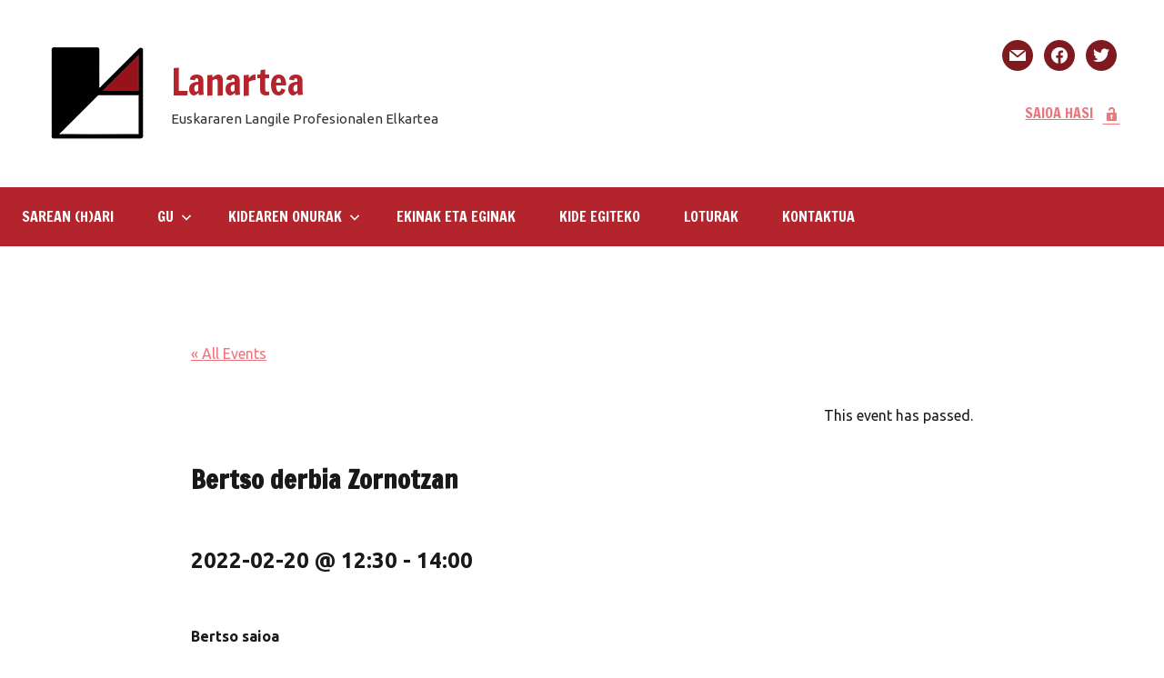

--- FILE ---
content_type: text/html; charset=UTF-8
request_url: https://www.lanartea.eus/agenda/bertso-derbia-zornotzan/
body_size: 16160
content:
<!DOCTYPE html>
<html lang="eu">

<head>
<meta charset="UTF-8">
<meta name="viewport" content="width=device-width, initial-scale=1">
<link rel="profile" href="https://gmpg.org/xfn/11">

<title>Bertso derbia Zornotzan &#8211; Lanartea</title>
<link rel='stylesheet' id='tribe-events-views-v2-bootstrap-datepicker-styles-css' href='https://www.lanartea.eus/wp-content/plugins/the-events-calendar/vendor/bootstrap-datepicker/css/bootstrap-datepicker.standalone.min.css?ver=5.14.0.2' type='text/css' media='all' />
<link rel='stylesheet' id='tec-variables-skeleton-css' href='https://www.lanartea.eus/wp-content/plugins/the-events-calendar/common/src/resources/css/variables-skeleton.min.css?ver=4.14.13' type='text/css' media='all' />
<link rel='stylesheet' id='tribe-common-skeleton-style-css' href='https://www.lanartea.eus/wp-content/plugins/the-events-calendar/common/src/resources/css/common-skeleton.min.css?ver=4.14.13' type='text/css' media='all' />
<link rel='stylesheet' id='tribe-tooltipster-css-css' href='https://www.lanartea.eus/wp-content/plugins/the-events-calendar/common/vendor/tooltipster/tooltipster.bundle.min.css?ver=4.14.13' type='text/css' media='all' />
<link rel='stylesheet' id='tribe-events-views-v2-skeleton-css' href='https://www.lanartea.eus/wp-content/plugins/the-events-calendar/src/resources/css/views-skeleton.min.css?ver=5.14.0.2' type='text/css' media='all' />
<meta name='robots' content='max-image-preview:large' />
<link rel='dns-prefetch' href='//www.lanartea.eus' />
<link rel='dns-prefetch' href='//fonts.googleapis.com' />
<link href='https://fonts.gstatic.com' crossorigin rel='preconnect' />
<link rel="alternate" type="application/rss+xml" title="Lanartea &raquo; Jarioa" href="https://www.lanartea.eus/feed/" />
<link rel="alternate" type="text/calendar" title="Lanartea &raquo; iCal Feed" href="https://www.lanartea.eus/agenda/?ical=1" />
<link rel="alternate" title="oEmbed (JSON)" type="application/json+oembed" href="https://www.lanartea.eus/wp-json/oembed/1.0/embed?url=https%3A%2F%2Fwww.lanartea.eus%2Fagenda%2Fbertso-derbia-zornotzan%2F" />
<link rel="alternate" title="oEmbed (XML)" type="text/xml+oembed" href="https://www.lanartea.eus/wp-json/oembed/1.0/embed?url=https%3A%2F%2Fwww.lanartea.eus%2Fagenda%2Fbertso-derbia-zornotzan%2F&#038;format=xml" />
<style id='wp-img-auto-sizes-contain-inline-css' type='text/css'>
img:is([sizes=auto i],[sizes^="auto," i]){contain-intrinsic-size:3000px 1500px}
/*# sourceURL=wp-img-auto-sizes-contain-inline-css */
</style>
<link rel='stylesheet' id='embed-pdf-viewer-css' href='https://www.lanartea.eus/wp-content/plugins/embed-pdf-viewer/css/embed-pdf-viewer.css?ver=6.9' type='text/css' media='screen' />
<link rel='stylesheet' id='dynamico-theme-fonts-css' href='https://www.lanartea.eus/wp-content/fonts/f61b559b6e73989a4344195dd6cc78a1.css?ver=20201110' type='text/css' media='all' />
<link rel='stylesheet' id='tribe-events-v2-single-skeleton-css' href='https://www.lanartea.eus/wp-content/plugins/the-events-calendar/src/resources/css/tribe-events-single-skeleton.min.css?ver=5.14.0.2' type='text/css' media='all' />
<style id='wp-emoji-styles-inline-css' type='text/css'>

	img.wp-smiley, img.emoji {
		display: inline !important;
		border: none !important;
		box-shadow: none !important;
		height: 1em !important;
		width: 1em !important;
		margin: 0 0.07em !important;
		vertical-align: -0.1em !important;
		background: none !important;
		padding: 0 !important;
	}
/*# sourceURL=wp-emoji-styles-inline-css */
</style>
<link rel='stylesheet' id='wp-block-library-css' href='https://www.lanartea.eus/wp-includes/css/dist/block-library/style.min.css?ver=6.9' type='text/css' media='all' />
<style id='wp-block-image-inline-css' type='text/css'>
.wp-block-image>a,.wp-block-image>figure>a{display:inline-block}.wp-block-image img{box-sizing:border-box;height:auto;max-width:100%;vertical-align:bottom}@media not (prefers-reduced-motion){.wp-block-image img.hide{visibility:hidden}.wp-block-image img.show{animation:show-content-image .4s}}.wp-block-image[style*=border-radius] img,.wp-block-image[style*=border-radius]>a{border-radius:inherit}.wp-block-image.has-custom-border img{box-sizing:border-box}.wp-block-image.aligncenter{text-align:center}.wp-block-image.alignfull>a,.wp-block-image.alignwide>a{width:100%}.wp-block-image.alignfull img,.wp-block-image.alignwide img{height:auto;width:100%}.wp-block-image .aligncenter,.wp-block-image .alignleft,.wp-block-image .alignright,.wp-block-image.aligncenter,.wp-block-image.alignleft,.wp-block-image.alignright{display:table}.wp-block-image .aligncenter>figcaption,.wp-block-image .alignleft>figcaption,.wp-block-image .alignright>figcaption,.wp-block-image.aligncenter>figcaption,.wp-block-image.alignleft>figcaption,.wp-block-image.alignright>figcaption{caption-side:bottom;display:table-caption}.wp-block-image .alignleft{float:left;margin:.5em 1em .5em 0}.wp-block-image .alignright{float:right;margin:.5em 0 .5em 1em}.wp-block-image .aligncenter{margin-left:auto;margin-right:auto}.wp-block-image :where(figcaption){margin-bottom:1em;margin-top:.5em}.wp-block-image.is-style-circle-mask img{border-radius:9999px}@supports ((-webkit-mask-image:none) or (mask-image:none)) or (-webkit-mask-image:none){.wp-block-image.is-style-circle-mask img{border-radius:0;-webkit-mask-image:url('data:image/svg+xml;utf8,<svg viewBox="0 0 100 100" xmlns="http://www.w3.org/2000/svg"><circle cx="50" cy="50" r="50"/></svg>');mask-image:url('data:image/svg+xml;utf8,<svg viewBox="0 0 100 100" xmlns="http://www.w3.org/2000/svg"><circle cx="50" cy="50" r="50"/></svg>');mask-mode:alpha;-webkit-mask-position:center;mask-position:center;-webkit-mask-repeat:no-repeat;mask-repeat:no-repeat;-webkit-mask-size:contain;mask-size:contain}}:root :where(.wp-block-image.is-style-rounded img,.wp-block-image .is-style-rounded img){border-radius:9999px}.wp-block-image figure{margin:0}.wp-lightbox-container{display:flex;flex-direction:column;position:relative}.wp-lightbox-container img{cursor:zoom-in}.wp-lightbox-container img:hover+button{opacity:1}.wp-lightbox-container button{align-items:center;backdrop-filter:blur(16px) saturate(180%);background-color:#5a5a5a40;border:none;border-radius:4px;cursor:zoom-in;display:flex;height:20px;justify-content:center;opacity:0;padding:0;position:absolute;right:16px;text-align:center;top:16px;width:20px;z-index:100}@media not (prefers-reduced-motion){.wp-lightbox-container button{transition:opacity .2s ease}}.wp-lightbox-container button:focus-visible{outline:3px auto #5a5a5a40;outline:3px auto -webkit-focus-ring-color;outline-offset:3px}.wp-lightbox-container button:hover{cursor:pointer;opacity:1}.wp-lightbox-container button:focus{opacity:1}.wp-lightbox-container button:focus,.wp-lightbox-container button:hover,.wp-lightbox-container button:not(:hover):not(:active):not(.has-background){background-color:#5a5a5a40;border:none}.wp-lightbox-overlay{box-sizing:border-box;cursor:zoom-out;height:100vh;left:0;overflow:hidden;position:fixed;top:0;visibility:hidden;width:100%;z-index:100000}.wp-lightbox-overlay .close-button{align-items:center;cursor:pointer;display:flex;justify-content:center;min-height:40px;min-width:40px;padding:0;position:absolute;right:calc(env(safe-area-inset-right) + 16px);top:calc(env(safe-area-inset-top) + 16px);z-index:5000000}.wp-lightbox-overlay .close-button:focus,.wp-lightbox-overlay .close-button:hover,.wp-lightbox-overlay .close-button:not(:hover):not(:active):not(.has-background){background:none;border:none}.wp-lightbox-overlay .lightbox-image-container{height:var(--wp--lightbox-container-height);left:50%;overflow:hidden;position:absolute;top:50%;transform:translate(-50%,-50%);transform-origin:top left;width:var(--wp--lightbox-container-width);z-index:9999999999}.wp-lightbox-overlay .wp-block-image{align-items:center;box-sizing:border-box;display:flex;height:100%;justify-content:center;margin:0;position:relative;transform-origin:0 0;width:100%;z-index:3000000}.wp-lightbox-overlay .wp-block-image img{height:var(--wp--lightbox-image-height);min-height:var(--wp--lightbox-image-height);min-width:var(--wp--lightbox-image-width);width:var(--wp--lightbox-image-width)}.wp-lightbox-overlay .wp-block-image figcaption{display:none}.wp-lightbox-overlay button{background:none;border:none}.wp-lightbox-overlay .scrim{background-color:#fff;height:100%;opacity:.9;position:absolute;width:100%;z-index:2000000}.wp-lightbox-overlay.active{visibility:visible}@media not (prefers-reduced-motion){.wp-lightbox-overlay.active{animation:turn-on-visibility .25s both}.wp-lightbox-overlay.active img{animation:turn-on-visibility .35s both}.wp-lightbox-overlay.show-closing-animation:not(.active){animation:turn-off-visibility .35s both}.wp-lightbox-overlay.show-closing-animation:not(.active) img{animation:turn-off-visibility .25s both}.wp-lightbox-overlay.zoom.active{animation:none;opacity:1;visibility:visible}.wp-lightbox-overlay.zoom.active .lightbox-image-container{animation:lightbox-zoom-in .4s}.wp-lightbox-overlay.zoom.active .lightbox-image-container img{animation:none}.wp-lightbox-overlay.zoom.active .scrim{animation:turn-on-visibility .4s forwards}.wp-lightbox-overlay.zoom.show-closing-animation:not(.active){animation:none}.wp-lightbox-overlay.zoom.show-closing-animation:not(.active) .lightbox-image-container{animation:lightbox-zoom-out .4s}.wp-lightbox-overlay.zoom.show-closing-animation:not(.active) .lightbox-image-container img{animation:none}.wp-lightbox-overlay.zoom.show-closing-animation:not(.active) .scrim{animation:turn-off-visibility .4s forwards}}@keyframes show-content-image{0%{visibility:hidden}99%{visibility:hidden}to{visibility:visible}}@keyframes turn-on-visibility{0%{opacity:0}to{opacity:1}}@keyframes turn-off-visibility{0%{opacity:1;visibility:visible}99%{opacity:0;visibility:visible}to{opacity:0;visibility:hidden}}@keyframes lightbox-zoom-in{0%{transform:translate(calc((-100vw + var(--wp--lightbox-scrollbar-width))/2 + var(--wp--lightbox-initial-left-position)),calc(-50vh + var(--wp--lightbox-initial-top-position))) scale(var(--wp--lightbox-scale))}to{transform:translate(-50%,-50%) scale(1)}}@keyframes lightbox-zoom-out{0%{transform:translate(-50%,-50%) scale(1);visibility:visible}99%{visibility:visible}to{transform:translate(calc((-100vw + var(--wp--lightbox-scrollbar-width))/2 + var(--wp--lightbox-initial-left-position)),calc(-50vh + var(--wp--lightbox-initial-top-position))) scale(var(--wp--lightbox-scale));visibility:hidden}}
/*# sourceURL=https://www.lanartea.eus/wp-includes/blocks/image/style.min.css */
</style>
<style id='global-styles-inline-css' type='text/css'>
:root{--wp--preset--aspect-ratio--square: 1;--wp--preset--aspect-ratio--4-3: 4/3;--wp--preset--aspect-ratio--3-4: 3/4;--wp--preset--aspect-ratio--3-2: 3/2;--wp--preset--aspect-ratio--2-3: 2/3;--wp--preset--aspect-ratio--16-9: 16/9;--wp--preset--aspect-ratio--9-16: 9/16;--wp--preset--color--black: #000000;--wp--preset--color--cyan-bluish-gray: #abb8c3;--wp--preset--color--white: #ffffff;--wp--preset--color--pale-pink: #f78da7;--wp--preset--color--vivid-red: #cf2e2e;--wp--preset--color--luminous-vivid-orange: #ff6900;--wp--preset--color--luminous-vivid-amber: #fcb900;--wp--preset--color--light-green-cyan: #7bdcb5;--wp--preset--color--vivid-green-cyan: #00d084;--wp--preset--color--pale-cyan-blue: #8ed1fc;--wp--preset--color--vivid-cyan-blue: #0693e3;--wp--preset--color--vivid-purple: #9b51e0;--wp--preset--color--primary: #e84747;--wp--preset--color--secondary: #cb3e3e;--wp--preset--color--tertiary: #ae3535;--wp--preset--color--contrast: #4747e8;--wp--preset--color--accent: #47e897;--wp--preset--color--highlight: #e8e847;--wp--preset--color--light-gray: #eeeeee;--wp--preset--color--gray: #777777;--wp--preset--color--dark-gray: #333333;--wp--preset--gradient--vivid-cyan-blue-to-vivid-purple: linear-gradient(135deg,rgb(6,147,227) 0%,rgb(155,81,224) 100%);--wp--preset--gradient--light-green-cyan-to-vivid-green-cyan: linear-gradient(135deg,rgb(122,220,180) 0%,rgb(0,208,130) 100%);--wp--preset--gradient--luminous-vivid-amber-to-luminous-vivid-orange: linear-gradient(135deg,rgb(252,185,0) 0%,rgb(255,105,0) 100%);--wp--preset--gradient--luminous-vivid-orange-to-vivid-red: linear-gradient(135deg,rgb(255,105,0) 0%,rgb(207,46,46) 100%);--wp--preset--gradient--very-light-gray-to-cyan-bluish-gray: linear-gradient(135deg,rgb(238,238,238) 0%,rgb(169,184,195) 100%);--wp--preset--gradient--cool-to-warm-spectrum: linear-gradient(135deg,rgb(74,234,220) 0%,rgb(151,120,209) 20%,rgb(207,42,186) 40%,rgb(238,44,130) 60%,rgb(251,105,98) 80%,rgb(254,248,76) 100%);--wp--preset--gradient--blush-light-purple: linear-gradient(135deg,rgb(255,206,236) 0%,rgb(152,150,240) 100%);--wp--preset--gradient--blush-bordeaux: linear-gradient(135deg,rgb(254,205,165) 0%,rgb(254,45,45) 50%,rgb(107,0,62) 100%);--wp--preset--gradient--luminous-dusk: linear-gradient(135deg,rgb(255,203,112) 0%,rgb(199,81,192) 50%,rgb(65,88,208) 100%);--wp--preset--gradient--pale-ocean: linear-gradient(135deg,rgb(255,245,203) 0%,rgb(182,227,212) 50%,rgb(51,167,181) 100%);--wp--preset--gradient--electric-grass: linear-gradient(135deg,rgb(202,248,128) 0%,rgb(113,206,126) 100%);--wp--preset--gradient--midnight: linear-gradient(135deg,rgb(2,3,129) 0%,rgb(40,116,252) 100%);--wp--preset--font-size--small: 16px;--wp--preset--font-size--medium: 24px;--wp--preset--font-size--large: 36px;--wp--preset--font-size--x-large: 42px;--wp--preset--font-size--extra-large: 48px;--wp--preset--font-size--huge: 64px;--wp--preset--spacing--20: 0.44rem;--wp--preset--spacing--30: 0.67rem;--wp--preset--spacing--40: 1rem;--wp--preset--spacing--50: 1.5rem;--wp--preset--spacing--60: 2.25rem;--wp--preset--spacing--70: 3.38rem;--wp--preset--spacing--80: 5.06rem;--wp--preset--shadow--natural: 6px 6px 9px rgba(0, 0, 0, 0.2);--wp--preset--shadow--deep: 12px 12px 50px rgba(0, 0, 0, 0.4);--wp--preset--shadow--sharp: 6px 6px 0px rgba(0, 0, 0, 0.2);--wp--preset--shadow--outlined: 6px 6px 0px -3px rgb(255, 255, 255), 6px 6px rgb(0, 0, 0);--wp--preset--shadow--crisp: 6px 6px 0px rgb(0, 0, 0);}:where(.is-layout-flex){gap: 0.5em;}:where(.is-layout-grid){gap: 0.5em;}body .is-layout-flex{display: flex;}.is-layout-flex{flex-wrap: wrap;align-items: center;}.is-layout-flex > :is(*, div){margin: 0;}body .is-layout-grid{display: grid;}.is-layout-grid > :is(*, div){margin: 0;}:where(.wp-block-columns.is-layout-flex){gap: 2em;}:where(.wp-block-columns.is-layout-grid){gap: 2em;}:where(.wp-block-post-template.is-layout-flex){gap: 1.25em;}:where(.wp-block-post-template.is-layout-grid){gap: 1.25em;}.has-black-color{color: var(--wp--preset--color--black) !important;}.has-cyan-bluish-gray-color{color: var(--wp--preset--color--cyan-bluish-gray) !important;}.has-white-color{color: var(--wp--preset--color--white) !important;}.has-pale-pink-color{color: var(--wp--preset--color--pale-pink) !important;}.has-vivid-red-color{color: var(--wp--preset--color--vivid-red) !important;}.has-luminous-vivid-orange-color{color: var(--wp--preset--color--luminous-vivid-orange) !important;}.has-luminous-vivid-amber-color{color: var(--wp--preset--color--luminous-vivid-amber) !important;}.has-light-green-cyan-color{color: var(--wp--preset--color--light-green-cyan) !important;}.has-vivid-green-cyan-color{color: var(--wp--preset--color--vivid-green-cyan) !important;}.has-pale-cyan-blue-color{color: var(--wp--preset--color--pale-cyan-blue) !important;}.has-vivid-cyan-blue-color{color: var(--wp--preset--color--vivid-cyan-blue) !important;}.has-vivid-purple-color{color: var(--wp--preset--color--vivid-purple) !important;}.has-black-background-color{background-color: var(--wp--preset--color--black) !important;}.has-cyan-bluish-gray-background-color{background-color: var(--wp--preset--color--cyan-bluish-gray) !important;}.has-white-background-color{background-color: var(--wp--preset--color--white) !important;}.has-pale-pink-background-color{background-color: var(--wp--preset--color--pale-pink) !important;}.has-vivid-red-background-color{background-color: var(--wp--preset--color--vivid-red) !important;}.has-luminous-vivid-orange-background-color{background-color: var(--wp--preset--color--luminous-vivid-orange) !important;}.has-luminous-vivid-amber-background-color{background-color: var(--wp--preset--color--luminous-vivid-amber) !important;}.has-light-green-cyan-background-color{background-color: var(--wp--preset--color--light-green-cyan) !important;}.has-vivid-green-cyan-background-color{background-color: var(--wp--preset--color--vivid-green-cyan) !important;}.has-pale-cyan-blue-background-color{background-color: var(--wp--preset--color--pale-cyan-blue) !important;}.has-vivid-cyan-blue-background-color{background-color: var(--wp--preset--color--vivid-cyan-blue) !important;}.has-vivid-purple-background-color{background-color: var(--wp--preset--color--vivid-purple) !important;}.has-black-border-color{border-color: var(--wp--preset--color--black) !important;}.has-cyan-bluish-gray-border-color{border-color: var(--wp--preset--color--cyan-bluish-gray) !important;}.has-white-border-color{border-color: var(--wp--preset--color--white) !important;}.has-pale-pink-border-color{border-color: var(--wp--preset--color--pale-pink) !important;}.has-vivid-red-border-color{border-color: var(--wp--preset--color--vivid-red) !important;}.has-luminous-vivid-orange-border-color{border-color: var(--wp--preset--color--luminous-vivid-orange) !important;}.has-luminous-vivid-amber-border-color{border-color: var(--wp--preset--color--luminous-vivid-amber) !important;}.has-light-green-cyan-border-color{border-color: var(--wp--preset--color--light-green-cyan) !important;}.has-vivid-green-cyan-border-color{border-color: var(--wp--preset--color--vivid-green-cyan) !important;}.has-pale-cyan-blue-border-color{border-color: var(--wp--preset--color--pale-cyan-blue) !important;}.has-vivid-cyan-blue-border-color{border-color: var(--wp--preset--color--vivid-cyan-blue) !important;}.has-vivid-purple-border-color{border-color: var(--wp--preset--color--vivid-purple) !important;}.has-vivid-cyan-blue-to-vivid-purple-gradient-background{background: var(--wp--preset--gradient--vivid-cyan-blue-to-vivid-purple) !important;}.has-light-green-cyan-to-vivid-green-cyan-gradient-background{background: var(--wp--preset--gradient--light-green-cyan-to-vivid-green-cyan) !important;}.has-luminous-vivid-amber-to-luminous-vivid-orange-gradient-background{background: var(--wp--preset--gradient--luminous-vivid-amber-to-luminous-vivid-orange) !important;}.has-luminous-vivid-orange-to-vivid-red-gradient-background{background: var(--wp--preset--gradient--luminous-vivid-orange-to-vivid-red) !important;}.has-very-light-gray-to-cyan-bluish-gray-gradient-background{background: var(--wp--preset--gradient--very-light-gray-to-cyan-bluish-gray) !important;}.has-cool-to-warm-spectrum-gradient-background{background: var(--wp--preset--gradient--cool-to-warm-spectrum) !important;}.has-blush-light-purple-gradient-background{background: var(--wp--preset--gradient--blush-light-purple) !important;}.has-blush-bordeaux-gradient-background{background: var(--wp--preset--gradient--blush-bordeaux) !important;}.has-luminous-dusk-gradient-background{background: var(--wp--preset--gradient--luminous-dusk) !important;}.has-pale-ocean-gradient-background{background: var(--wp--preset--gradient--pale-ocean) !important;}.has-electric-grass-gradient-background{background: var(--wp--preset--gradient--electric-grass) !important;}.has-midnight-gradient-background{background: var(--wp--preset--gradient--midnight) !important;}.has-small-font-size{font-size: var(--wp--preset--font-size--small) !important;}.has-medium-font-size{font-size: var(--wp--preset--font-size--medium) !important;}.has-large-font-size{font-size: var(--wp--preset--font-size--large) !important;}.has-x-large-font-size{font-size: var(--wp--preset--font-size--x-large) !important;}
/*# sourceURL=global-styles-inline-css */
</style>

<style id='classic-theme-styles-inline-css' type='text/css'>
/*! This file is auto-generated */
.wp-block-button__link{color:#fff;background-color:#32373c;border-radius:9999px;box-shadow:none;text-decoration:none;padding:calc(.667em + 2px) calc(1.333em + 2px);font-size:1.125em}.wp-block-file__button{background:#32373c;color:#fff;text-decoration:none}
/*# sourceURL=/wp-includes/css/classic-themes.min.css */
</style>
<link rel='stylesheet' id='af-fontawesome-css' href='https://www.lanartea.eus/wp-content/plugins/asgaros-forum/libs/fontawesome/css/all.min.css?ver=2.0.0' type='text/css' media='all' />
<link rel='stylesheet' id='af-fontawesome-compat-v4-css' href='https://www.lanartea.eus/wp-content/plugins/asgaros-forum/libs/fontawesome/css/v4-shims.min.css?ver=2.0.0' type='text/css' media='all' />
<link rel='stylesheet' id='af-widgets-css' href='https://www.lanartea.eus/wp-content/plugins/asgaros-forum/skin/widgets.css?ver=2.0.0' type='text/css' media='all' />
<link rel='stylesheet' id='contact-form-7-css' href='https://www.lanartea.eus/wp-content/plugins/contact-form-7/includes/css/styles.css?ver=5.8.7' type='text/css' media='all' />
<link rel='stylesheet' id='dashicons-css' href='https://www.lanartea.eus/wp-includes/css/dashicons.min.css?ver=6.9' type='text/css' media='all' />
<link rel='stylesheet' id='wpmi-icons-css' href='https://www.lanartea.eus/wp-content/plugins/wp-menu-icons/assets/css/wpmi.css?ver=2.1.6' type='text/css' media='all' />
<link rel='stylesheet' id='noptin_front-css' href='https://www.lanartea.eus/wp-content/plugins/newsletter-optin-box/includes/assets/css/frontend.css?ver=1645718655' type='text/css' media='all' />
<link rel='stylesheet' id='ivory-search-styles-css' href='https://www.lanartea.eus/wp-content/plugins/add-search-to-menu/public/css/ivory-search.min.css?ver=5.4.3' type='text/css' media='all' />
<link rel='stylesheet' id='dynamico-stylesheet-css' href='https://www.lanartea.eus/wp-content/themes/dynamico/style.css?ver=1.0' type='text/css' media='all' />
<link rel='stylesheet' id='wpzoom-social-icons-socicon-css' href='https://www.lanartea.eus/wp-content/plugins/social-icons-widget-by-wpzoom/assets/css/wpzoom-socicon.css?ver=1645718734' type='text/css' media='all' />
<link rel='stylesheet' id='wpzoom-social-icons-genericons-css' href='https://www.lanartea.eus/wp-content/plugins/social-icons-widget-by-wpzoom/assets/css/genericons.css?ver=1645718734' type='text/css' media='all' />
<link rel='stylesheet' id='wpzoom-social-icons-academicons-css' href='https://www.lanartea.eus/wp-content/plugins/social-icons-widget-by-wpzoom/assets/css/academicons.min.css?ver=1645718734' type='text/css' media='all' />
<link rel='stylesheet' id='wpzoom-social-icons-font-awesome-3-css' href='https://www.lanartea.eus/wp-content/plugins/social-icons-widget-by-wpzoom/assets/css/font-awesome-3.min.css?ver=1645718734' type='text/css' media='all' />
<link rel='stylesheet' id='wpzoom-social-icons-styles-css' href='https://www.lanartea.eus/wp-content/plugins/social-icons-widget-by-wpzoom/assets/css/wpzoom-social-icons-styles.css?ver=1645718734' type='text/css' media='all' />
<link rel='stylesheet' id='gca-column-styles-css' href='https://www.lanartea.eus/wp-content/plugins/genesis-columns-advanced/css/gca-column-styles.css?ver=6.9' type='text/css' media='all' />
<link rel='stylesheet' id='um_fonticons_ii-css' href='https://www.lanartea.eus/wp-content/plugins/ultimate-member/assets/css/um-fonticons-ii.css?ver=2.1.20' type='text/css' media='all' />
<link rel='stylesheet' id='um_fonticons_fa-css' href='https://www.lanartea.eus/wp-content/plugins/ultimate-member/assets/css/um-fonticons-fa.css?ver=2.1.20' type='text/css' media='all' />
<link rel='stylesheet' id='select2-css' href='https://www.lanartea.eus/wp-content/plugins/ultimate-member/assets/css/select2/select2.min.css?ver=4.0.13' type='text/css' media='all' />
<link rel='stylesheet' id='um_crop-css' href='https://www.lanartea.eus/wp-content/plugins/ultimate-member/assets/css/um-crop.css?ver=2.1.20' type='text/css' media='all' />
<link rel='stylesheet' id='um_modal-css' href='https://www.lanartea.eus/wp-content/plugins/ultimate-member/assets/css/um-modal.css?ver=2.1.20' type='text/css' media='all' />
<link rel='stylesheet' id='um_styles-css' href='https://www.lanartea.eus/wp-content/plugins/ultimate-member/assets/css/um-styles.css?ver=2.1.20' type='text/css' media='all' />
<link rel='stylesheet' id='um_profile-css' href='https://www.lanartea.eus/wp-content/plugins/ultimate-member/assets/css/um-profile.css?ver=2.1.20' type='text/css' media='all' />
<link rel='stylesheet' id='um_account-css' href='https://www.lanartea.eus/wp-content/plugins/ultimate-member/assets/css/um-account.css?ver=2.1.20' type='text/css' media='all' />
<link rel='stylesheet' id='um_misc-css' href='https://www.lanartea.eus/wp-content/plugins/ultimate-member/assets/css/um-misc.css?ver=2.1.20' type='text/css' media='all' />
<link rel='stylesheet' id='um_fileupload-css' href='https://www.lanartea.eus/wp-content/plugins/ultimate-member/assets/css/um-fileupload.css?ver=2.1.20' type='text/css' media='all' />
<link rel='stylesheet' id='um_datetime-css' href='https://www.lanartea.eus/wp-content/plugins/ultimate-member/assets/css/pickadate/default.css?ver=2.1.20' type='text/css' media='all' />
<link rel='stylesheet' id='um_datetime_date-css' href='https://www.lanartea.eus/wp-content/plugins/ultimate-member/assets/css/pickadate/default.date.css?ver=2.1.20' type='text/css' media='all' />
<link rel='stylesheet' id='um_datetime_time-css' href='https://www.lanartea.eus/wp-content/plugins/ultimate-member/assets/css/pickadate/default.time.css?ver=2.1.20' type='text/css' media='all' />
<link rel='stylesheet' id='um_raty-css' href='https://www.lanartea.eus/wp-content/plugins/ultimate-member/assets/css/um-raty.css?ver=2.1.20' type='text/css' media='all' />
<link rel='stylesheet' id='um_scrollbar-css' href='https://www.lanartea.eus/wp-content/plugins/ultimate-member/assets/css/simplebar.css?ver=2.1.20' type='text/css' media='all' />
<link rel='stylesheet' id='um_tipsy-css' href='https://www.lanartea.eus/wp-content/plugins/ultimate-member/assets/css/um-tipsy.css?ver=2.1.20' type='text/css' media='all' />
<link rel='stylesheet' id='um_responsive-css' href='https://www.lanartea.eus/wp-content/plugins/ultimate-member/assets/css/um-responsive.css?ver=2.1.20' type='text/css' media='all' />
<link rel='stylesheet' id='um_default_css-css' href='https://www.lanartea.eus/wp-content/plugins/ultimate-member/assets/css/um-old-default.css?ver=2.1.20' type='text/css' media='all' />
<link rel='preload' as='font'  id='wpzoom-social-icons-font-academicons-ttf-css' href='https://www.lanartea.eus/wp-content/plugins/social-icons-widget-by-wpzoom/assets/font/academicons.ttf?v=1.8.6'  type='font/ttf' crossorigin />
<link rel='preload' as='font'  id='wpzoom-social-icons-font-academicons-woff-css' href='https://www.lanartea.eus/wp-content/plugins/social-icons-widget-by-wpzoom/assets/font/academicons.woff?v=1.8.6'  type='font/woff' crossorigin />
<link rel='preload' as='font'  id='wpzoom-social-icons-font-fontawesome-3-ttf-css' href='https://www.lanartea.eus/wp-content/plugins/social-icons-widget-by-wpzoom/assets/font/fontawesome-webfont.ttf?v=4.7.0'  type='font/ttf' crossorigin />
<link rel='preload' as='font'  id='wpzoom-social-icons-font-fontawesome-3-woff-css' href='https://www.lanartea.eus/wp-content/plugins/social-icons-widget-by-wpzoom/assets/font/fontawesome-webfont.woff?v=4.7.0'  type='font/woff' crossorigin />
<link rel='preload' as='font'  id='wpzoom-social-icons-font-fontawesome-3-woff2-css' href='https://www.lanartea.eus/wp-content/plugins/social-icons-widget-by-wpzoom/assets/font/fontawesome-webfont.woff2?v=4.7.0'  type='font/woff2' crossorigin />
<link rel='preload' as='font'  id='wpzoom-social-icons-font-genericons-ttf-css' href='https://www.lanartea.eus/wp-content/plugins/social-icons-widget-by-wpzoom/assets/font/Genericons.ttf'  type='font/ttf' crossorigin />
<link rel='preload' as='font'  id='wpzoom-social-icons-font-genericons-woff-css' href='https://www.lanartea.eus/wp-content/plugins/social-icons-widget-by-wpzoom/assets/font/Genericons.woff'  type='font/woff' crossorigin />
<link rel='preload' as='font'  id='wpzoom-social-icons-font-socicon-ttf-css' href='https://www.lanartea.eus/wp-content/plugins/social-icons-widget-by-wpzoom/assets/font/socicon.ttf?v=4.2.4'  type='font/ttf' crossorigin />
<link rel='preload' as='font'  id='wpzoom-social-icons-font-socicon-woff-css' href='https://www.lanartea.eus/wp-content/plugins/social-icons-widget-by-wpzoom/assets/font/socicon.woff?v=4.2.4'  type='font/woff' crossorigin />
<link rel='stylesheet' id='olympus-google-fonts-css' href='https://fonts.googleapis.com/css?family=Ubuntu%3A300%2C400%2C500%2C700%2C300i%2C400i%2C500i%2C700i%7CFrancois+One%3A400%2C400i&#038;display=swap&#038;subset=all&#038;ver=3.0.13' type='text/css' media='all' />
<script type="text/javascript" src="https://www.lanartea.eus/wp-includes/js/jquery/jquery.min.js?ver=3.7.1" id="jquery-core-js"></script>
<script type="text/javascript" src="https://www.lanartea.eus/wp-includes/js/jquery/jquery-migrate.min.js?ver=3.4.1" id="jquery-migrate-js"></script>
<script type="text/javascript" src="https://www.lanartea.eus/wp-content/plugins/the-events-calendar/common/src/resources/js/tribe-common.min.js?ver=4.14.13" id="tribe-common-js"></script>
<script type="text/javascript" src="https://www.lanartea.eus/wp-content/plugins/the-events-calendar/src/resources/js/views/breakpoints.js?ver=5.14.0.2" id="tribe-events-views-v2-breakpoints-js"></script>
<script type="text/javascript" src="https://www.lanartea.eus/wp-content/themes/dynamico/assets/js/svgxuse.min.js?ver=1.2.6" id="svgxuse-js"></script>
<script type="text/javascript" src="https://www.lanartea.eus/wp-content/plugins/ultimate-member/assets/js/um-gdpr.min.js?ver=2.1.20" id="um-gdpr-js"></script>
<link rel="https://api.w.org/" href="https://www.lanartea.eus/wp-json/" /><link rel="alternate" title="JSON" type="application/json" href="https://www.lanartea.eus/wp-json/wp/v2/tribe_events/3019" /><link rel="EditURI" type="application/rsd+xml" title="RSD" href="https://www.lanartea.eus/xmlrpc.php?rsd" />
<meta name="generator" content="WordPress 6.9" />
<meta name="generator" content="Seriously Simple Podcasting 2.23.0" />
<link rel="canonical" href="https://www.lanartea.eus/agenda/bertso-derbia-zornotzan/" />
<link rel='shortlink' href='https://www.lanartea.eus/?p=3019' />

<link rel="alternate" type="application/rss+xml" title="Podcast RSS feed" href="https://www.lanartea.eus/feed/podcast" />

		<style type="text/css">
			.um_request_name {
				display: none !important;
			}
		</style>
	<meta name="tec-api-version" content="v1"><meta name="tec-api-origin" content="https://www.lanartea.eus"><link rel="alternate" href="https://www.lanartea.eus/wp-json/tribe/events/v1/events/3019" /><style type="text/css" id="custom-background-css">
body.custom-background { background-color: #ffffff; }
</style>
	<script type="application/ld+json">
[{"@context":"http://schema.org","@type":"Event","name":"Bertso derbia Zornotzan","description":"&lt;p&gt;Bertso saioa Athletic Club Fundazioak antolatuta, bertso derbia jokatuko dute Amets Arzallus, Andoni Ega\u00f1a, Aitor Etxebarriazarraga, Maialen Lujanbio, Anjel Mari Pe\u00f1agarikano eta Jone Uria Albizuri [...]&lt;/p&gt;\\n","url":"https://www.lanartea.eus/agenda/bertso-derbia-zornotzan/","eventAttendanceMode":"https://schema.org/OfflineEventAttendanceMode","startDate":"2022-02-20T12:30:00+01:00","endDate":"2022-02-20T14:00:00+01:00","location":{"@type":"Place","name":"Zornotza Aretoa (Amorebieta-Etxano)","description":"","url":"","address":{"@type":"PostalAddress"},"telephone":"","sameAs":""},"performer":"Organization"}]
</script><link rel="icon" href="https://www.lanartea.eus/wp-content/uploads/2021/05/cropped-Lanartea-LOGOa-BBTK-handian-scaled-2-32x32.jpg" sizes="32x32" />
<link rel="icon" href="https://www.lanartea.eus/wp-content/uploads/2021/05/cropped-Lanartea-LOGOa-BBTK-handian-scaled-2-192x192.jpg" sizes="192x192" />
<link rel="apple-touch-icon" href="https://www.lanartea.eus/wp-content/uploads/2021/05/cropped-Lanartea-LOGOa-BBTK-handian-scaled-2-180x180.jpg" />
<meta name="msapplication-TileImage" content="https://www.lanartea.eus/wp-content/uploads/2021/05/cropped-Lanartea-LOGOa-BBTK-handian-scaled-2-270x270.jpg" />
		<style type="text/css" id="wp-custom-css">
			article .entry-content p { 
	text-align: justify; 
}		</style>
			<!-- Fonts Plugin CSS - https://fontsplugin.com/ -->
	<style>
		:root {
--font-base: Ubuntu;
--font-headings: Francois One;
--font-input: Ubuntu;
}
body, #content, .entry-content, .post-content, .page-content, .post-excerpt, .entry-summary, .entry-excerpt, .widget-area, .widget, .sidebar, #sidebar, footer, .footer, #footer, .site-footer {
font-family: "Ubuntu";
 }
#site-title, .site-title, #site-title a, .site-title a, .entry-title, .entry-title a, h1, h2, h3, h4, h5, h6, .widget-title {
font-family: "Francois One";
 }
button, .button, input, select, textarea, .wp-block-button, .wp-block-button__link {
font-family: "Ubuntu";
 }
#site-title, .site-title, #site-title a, .site-title a, #site-logo, #site-logo a, #logo, #logo a, .logo, .logo a {
font-family: "Francois One";
 }
#site-description, .site-description {
font-family: "Ubuntu";
 }
.menu, .page_item a, .menu-item a {
font-family: "Francois One";
 }
.entry-content, .entry-content p, .post-content, .page-content, .post-excerpt, .entry-summary, .entry-excerpt, .excerpt, .excerpt p, .type-post p, .type-page p {
font-family: "Ubuntu";
 }
.entry-title, .entry-title a, .post-title, .post-title a, .page-title, .entry-content h1, #content h1, .type-post h1, .type-page h1 {
font-family: "Francois One";
 }
.entry-content h2, .post-content h2, .page-content h2, #content h2, .type-post h2, .type-page h2 {
font-family: "Ubuntu";
 }
.entry-content h3, .post-content h3, .page-content h3, #content h3, .type-post h3, .type-page h3 {
font-family: "Ubuntu";
 }
.entry-content h4, .post-content h4, .page-content h4, #content h4, .type-post h4, .type-page h4 {
font-family: "Ubuntu";
 }
.entry-content h5, .post-content h5, .page-content h5, #content h5, .type-post h5, .type-page h5 {
font-family: "Ubuntu";
 }
.entry-content h6, .post-content h6, .page-content h6, #content h6, .type-post h6, .type-page h6 {
font-family: "Ubuntu";
 }
blockquote, .wp-block-quote, blockquote p, .wp-block-quote p {
font-family: "Ubuntu";
 }
.widget-title, .widget-area h1, .widget-area h2, .widget-area h3, .widget-area h4, .widget-area h5, .widget-area h6, #secondary h1, #secondary h2, #secondary h3, #secondary h4, #secondary h5, #secondary h6 {
font-family: "Francois One";
 }
.widget-area, .widget, .sidebar, #sidebar, #secondary {
font-family: "Francois One";
 }
footer h1, footer h2, footer h3, footer h4, footer h5, footer h6,
												.footer h1, .footer h2, .footer h3, .footer h4, .footer h5, .footer h6
												#footer h1, #footer h2, #footer h3, #footer h4, #footer h5, #footer h6 {
font-family: "Ubuntu";
 }
footer, #footer, .footer, .site-footer {
font-family: "Ubuntu";
 }
	</style>
	<!-- Fonts Plugin CSS -->
	
<link rel='stylesheet' id='dgwt-jg-swipebox-css' href='https://www.lanartea.eus/wp-content/plugins/justified-gallery/includes/Lightbox/Swipebox/assets/css/swipebox.min.css?ver=1.5.0' type='text/css' media='all' />
</head>

<body data-rsssl=1 class="wp-singular tribe_events-template-default single single-tribe_events postid-3019 custom-background wp-custom-logo wp-theme-dynamico noptin tribe-events-page-template tribe-no-js tribe-filter-live dynamico centered-theme-layout has-box-shadow author-hidden comments-hidden tags-hidden">

	
	<div id="page" class="site">
		<a class="skip-link screen-reader-text" href="#content">Skip to content</a>

		
		<header id="masthead" class="site-header" role="banner">

			<div class="header-main">

				
			<div class="site-logo">
				<a href="https://www.lanartea.eus/" class="custom-logo-link" rel="home"><img width="120" height="120" src="https://www.lanartea.eus/wp-content/uploads/2021/06/lanartea_120.png" class="custom-logo" alt="Lanartea" decoding="async" /></a>			</div>

			
				
<div class="site-branding">

	
			<p class="site-title"><a href="https://www.lanartea.eus/" rel="home">Lanartea</a></p>

			
			<p class="site-description">Euskararen Langile Profesionalen Elkartea</p>

			
</div><!-- .site-branding -->

				
	<div class="header-content">

		
			<div class="header-widgets">

				<div id="zoom-social-icons-widget-4" class="header-widget zoom-social-icons-widget">
		
<ul class="zoom-social-icons-list zoom-social-icons-list--with-canvas zoom-social-icons-list--round zoom-social-icons-list--align-center zoom-social-icons-list--no-labels">

		
				<li class="zoom-social_icons-list__item">
		<a class="zoom-social_icons-list__link" href="https://www.lanartea.eus/buletinak/" target="_blank" >
									
						<span class="screen-reader-text">mail</span>
			
						<span class="zoom-social_icons-list-span social-icon socicon socicon-mail" data-hover-rule="background-color" data-hover-color="#b3242d" style="background-color : #7f1a21; font-size: 18px; padding:8px" role='img' aria-label='Buletinak'></span>
			
					</a>
	</li>

	
				<li class="zoom-social_icons-list__item">
		<a class="zoom-social_icons-list__link" href="https://www.facebook.com/lanarteaelkartea/" target="_blank" >
									
						<span class="screen-reader-text">facebook</span>
			
						<span class="zoom-social_icons-list-span social-icon socicon socicon-facebook" data-hover-rule="background-color" data-hover-color="#b3242d" style="background-color : #7f1a21; font-size: 18px; padding:8px" role='img' aria-label='facebook'></span>
			
					</a>
	</li>

	
				<li class="zoom-social_icons-list__item">
		<a class="zoom-social_icons-list__link" href="https://twitter.com/lanartea" target="_blank" >
									
						<span class="screen-reader-text">twitter</span>
			
						<span class="zoom-social_icons-list-span social-icon socicon socicon-twitter" data-hover-rule="background-color" data-hover-color="#b3242d" style="background-color : #7f1a21; font-size: 18px; padding:8px" role='img' aria-label='twitter'></span>
			
					</a>
	</li>

	
</ul>

		</div><div id="nav_menu-5" class="header-widget widget_nav_menu"><div class="menu-saioa-container"><ul id="menu-saioa" class="menu"><li id="menu-item-1186" class="menu-item menu-item-type-post_type menu-item-object-page menu-item-1186"><a href="https://www.lanartea.eus/saioa-hasi/">SAIOA HASI<i style="font-size:1.2em;" class="wpmi-icon wpmi-label-0 wpmi-position-after wpmi-align-middle wpmi-size-1.2 dashicons dashicons-unlock"></i></a></li>
</ul></div></div>
			</div><!-- .header-widgets -->

		
		
	</div>

	
			</div><!-- .header-main -->

			

	<div id="main-navigation-wrap" class="primary-navigation-wrap">

		
		<button class="primary-menu-toggle menu-toggle" aria-controls="primary-menu" aria-expanded="false" >
			<svg class="icon icon-menu" aria-hidden="true" role="img"> <use xlink:href="https://www.lanartea.eus/wp-content/themes/dynamico/assets/icons/genericons-neue.svg#menu"></use> </svg><svg class="icon icon-close" aria-hidden="true" role="img"> <use xlink:href="https://www.lanartea.eus/wp-content/themes/dynamico/assets/icons/genericons-neue.svg#close"></use> </svg>			<span class="menu-toggle-text">Menu</span>
		</button>

		<div class="primary-navigation">

			<nav id="site-navigation" class="main-navigation"  role="navigation" aria-label="Primary Menu">

				<ul id="primary-menu" class="menu"><li id="menu-item-156" class="menu-item menu-item-type-post_type menu-item-object-page menu-item-156"><a href="https://www.lanartea.eus/">SAREAN (H)ARI</a></li>
<li id="menu-item-15" class="menu-item menu-item-type-post_type menu-item-object-page menu-item-has-children menu-item-15"><a href="https://www.lanartea.eus/gu/">GU<svg class="icon icon-expand" aria-hidden="true" role="img"> <use xlink:href="https://www.lanartea.eus/wp-content/themes/dynamico/assets/icons/genericons-neue.svg#expand"></use> </svg></a>
<ul class="sub-menu">
	<li id="menu-item-296" class="menu-item menu-item-type-post_type menu-item-object-page menu-item-296"><a href="https://www.lanartea.eus/lan-taldea/">Lan taldea</a></li>
	<li id="menu-item-30" class="menu-item menu-item-type-post_type menu-item-object-page menu-item-30"><a href="https://www.lanartea.eus/ohorezko-bazkideak/">Ohorezko bazkideak</a></li>
	<li id="menu-item-29" class="menu-item menu-item-type-post_type menu-item-object-page menu-item-29"><a href="https://www.lanartea.eus/erantzukizun-soziala/">Erantzukizun soziala</a></li>
</ul>
</li>
<li id="menu-item-46" class="menu-item menu-item-type-post_type menu-item-object-page menu-item-has-children menu-item-46"><a href="https://www.lanartea.eus/kideen_onurak/">Kidearen Onurak<svg class="icon icon-expand" aria-hidden="true" role="img"> <use xlink:href="https://www.lanartea.eus/wp-content/themes/dynamico/assets/icons/genericons-neue.svg#expand"></use> </svg></a>
<ul class="sub-menu">
	<li id="menu-item-43" class="menu-item menu-item-type-post_type menu-item-object-page menu-item-43"><a href="https://www.lanartea.eus/zerbitzuak/">Zerbitzuak</a></li>
	<li id="menu-item-1206" class="menu-item menu-item-type-post_type menu-item-object-page menu-item-1206"><a href="https://www.lanartea.eus/bazkideen-txokoa/">Kideen txokoa</a></li>
</ul>
</li>
<li id="menu-item-44" class="menu-item menu-item-type-post_type menu-item-object-page menu-item-44"><a href="https://www.lanartea.eus/ekinak-eta-eginak/">Ekinak eta eginak</a></li>
<li id="menu-item-55" class="menu-item menu-item-type-post_type menu-item-object-page menu-item-55"><a href="https://www.lanartea.eus/egin-zaitez-bazkide/">KIDE EGITEKO</a></li>
<li id="menu-item-62" class="menu-item menu-item-type-post_type menu-item-object-page menu-item-62"><a href="https://www.lanartea.eus/loturak/">LOTURAK</a></li>
<li id="menu-item-88" class="menu-item menu-item-type-post_type menu-item-object-page menu-item-88"><a href="https://www.lanartea.eus/kontaktua/">KONTAKTUA</a></li>
</ul>			</nav><!-- #site-navigation -->

		</div><!-- .primary-navigation -->

	</div>



		</header><!-- #masthead -->

		
		
		
		<div id="content" class="site-content">

			<main id="main" class="site-main" role="main">

				<main id="tribe-events-pg-template" class="tribe-events-pg-template"><div class="tribe-events-before-html"></div><span class="tribe-events-ajax-loading"><img class="tribe-events-spinner-medium" src="https://www.lanartea.eus/wp-content/plugins/the-events-calendar/src/resources/images/tribe-loading.gif" alt="Loading Events" /></span>
<div id="tribe-events-content" class="tribe-events-single">

	<p class="tribe-events-back">
		<a href="https://www.lanartea.eus/agenda/"> &laquo; All Events</a>
	</p>

	<!-- Notices -->
	<div class="tribe-events-notices"><ul><li>This event has passed.</li></ul></div>
	<h1 class="tribe-events-single-event-title">Bertso derbia Zornotzan</h1>
	<div class="tribe-events-schedule tribe-clearfix">
		<h2><span class="tribe-event-date-start">2022-02-20 @ 12:30</span> - <span class="tribe-event-time">14:00</span></h2>			</div>

	<!-- Event header -->
	<div id="tribe-events-header"  data-title="Bertso derbia Zornotzan &#8211; Lanartea" data-viewtitle="Bertso derbia Zornotzan">
		<!-- Navigation -->
		<nav class="tribe-events-nav-pagination" aria-label="Event Navigation">
			<ul class="tribe-events-sub-nav">
				<li class="tribe-events-nav-previous"><a href="https://www.lanartea.eus/agenda/sutan/"><span>&laquo;</span> Sutan</a></li>
				<li class="tribe-events-nav-next"><a href="https://www.lanartea.eus/agenda/altsasu-4/">&#8216;Altsasu&#8217; <span>&raquo;</span></a></li>
			</ul>
			<!-- .tribe-events-sub-nav -->
		</nav>
	</div>
	<!-- #tribe-events-header -->

			<div id="post-3019" class="post-3019 tribe_events type-tribe_events status-publish hentry tribe_events_cat-bertso-saioa tribe_events_cat-bertsoak tribe_events_cat-bertsolaritza cat_bertso-saioa cat_bertsoak cat_bertsolaritza">
			<!-- Event featured image, but exclude link -->
			
			<!-- Event content -->
						<div class="tribe-events-single-event-description tribe-events-content">
				<p><strong>Bertso saioa</strong></p>
<p>Athletic Club Fundazioak antolatuta, bertso derbia jokatuko dute <span class="hidden-xs">Amets Arzallus, Andoni Egaña, Aitor Etxebarriazarraga, Maialen Lujanbio, Anjel Mari Peñagarikano eta Jone Uria Albizuri bertsolariek, </span><span class="hidden-xs">Zornotza aretoan.</span></p>
			</div>
			<!-- .tribe-events-single-event-description -->
			<div class="tribe-events-cal-links"><a class="tribe-events-button tribe-events-gcal" href="https://www.google.com/calendar/event?action=TEMPLATE&#038;dates=20220220T123000/20220220T140000&#038;text=Bertso%20derbia%20Zornotzan&#038;location=Zornotza%20Aretoa%20(Amorebieta-Etxano)&#038;trp=false&#038;ctz=Europe/Madrid&#038;sprop=website:https://www.lanartea.eus" title="Google Calendar-era gehitu">+ Google Calendar-era gehitu</a><a class="tribe-events-button tribe-events-ical" href="webcal://www.lanartea.eus/agenda/bertso-derbia-zornotzan/?ical=1" title="Add to iCalendar">+ Add to iCalendar</a></div><!-- .tribe-events-cal-links -->
			<!-- Event meta -->
						
	<div class="tribe-events-single-section tribe-events-event-meta primary tribe-clearfix">


<div class="tribe-events-meta-group tribe-events-meta-group-details">
	<h2 class="tribe-events-single-section-title"> Details </h2>
	<dl>

		
			<dt class="tribe-events-start-date-label"> Date: </dt>
			<dd>
				<abbr class="tribe-events-abbr tribe-events-start-date published dtstart" title="2022-02-20"> 2022-02-20 </abbr>
			</dd>

			<dt class="tribe-events-start-time-label"> Time: </dt>
			<dd>
				<div class="tribe-events-abbr tribe-events-start-time published dtstart" title="2022-02-20">
					12:30 - 14:00									</div>
			</dd>

		
		
		<dt class="tribe-events-event-categories-label">Event Categories:</dt> <dd class="tribe-events-event-categories"><a href="https://www.lanartea.eus/agenda/kategoria/bertso-saioa/" rel="tag">Bertso saioa</a>, <a href="https://www.lanartea.eus/agenda/kategoria/bertsoak/" rel="tag">Bertsoak</a>, <a href="https://www.lanartea.eus/agenda/kategoria/bertsolaritza/" rel="tag">Bertsolaritza</a></dd>
		
		
			</dl>
</div>

<div class="tribe-events-meta-group tribe-events-meta-group-venue">
	<h2 class="tribe-events-single-section-title"> Venue </h2>
	<dl>
		
		<dd class="tribe-venue"> Zornotza Aretoa (Amorebieta-Etxano) </dd>

		
		
		
			</dl>
</div>

	</div>


					</div> <!-- #post-x -->
			
	<!-- Event footer -->
	<div id="tribe-events-footer">
		<!-- Navigation -->
		<nav class="tribe-events-nav-pagination" aria-label="Event Navigation">
			<ul class="tribe-events-sub-nav">
				<li class="tribe-events-nav-previous"><a href="https://www.lanartea.eus/agenda/sutan/"><span>&laquo;</span> Sutan</a></li>
				<li class="tribe-events-nav-next"><a href="https://www.lanartea.eus/agenda/altsasu-4/">&#8216;Altsasu&#8217; <span>&raquo;</span></a></li>
			</ul>
			<!-- .tribe-events-sub-nav -->
		</nav>
	</div>
	<!-- #tribe-events-footer -->

</div><!-- #tribe-events-content -->
<div class="tribe-events-after-html"></div>
<!--
This calendar is powered by The Events Calendar.
http://evnt.is/18wn
-->
</main>
		</main><!-- #main -->

		
	</div><!-- #content -->

	
	<div class="footer-wrap">

		
		<footer id="colophon" class="site-footer">

						
	<div id="footer-line" class="site-info">
		
		<div id="block-4" class="widget widget_block widget_media_image"><div class="wp-block-image">
<figure class="aligncenter size-large is-resized"><img loading="lazy" decoding="async" src="https://www.lanartea.eus/wp-content/uploads/2023/01/GAldundia_hor_eus-1024x261.png" alt="" class="wp-image-8701" width="432" height="105"/></figure>
</div></div><div id="text-6" class="widget widget_text">			<div class="textwidget"><h5><strong>LANARTEA &#8211;  Euskararen Langile Profesionales Elkartea</strong></h5>
<h5><a href="https://www.lanartea.eus/lege_informazioa/">Lege informazioa</a> &#8211; <a href="https://www.lanartea.eus/pribatutasun_politika/">Pribatutasun politika</a></h5>
</div>
		</div>		
	</div>

	
		</footer><!-- #colophon -->

	</div>

	
</div><!-- #page -->


<div id="um_upload_single" style="display:none"></div>
<div id="um_view_photo" style="display:none">

	<a href="javascript:void(0);" data-action="um_remove_modal" class="um-modal-close"
	   aria-label="Close view photo modal">
		<i class="um-faicon-times"></i>
	</a>

	<div class="um-modal-body photo">
		<div class="um-modal-photo"></div>
	</div>

</div><script type="speculationrules">
{"prefetch":[{"source":"document","where":{"and":[{"href_matches":"/*"},{"not":{"href_matches":["/wp-*.php","/wp-admin/*","/wp-content/uploads/*","/wp-content/*","/wp-content/plugins/*","/wp-content/themes/dynamico/*","/*\\?(.+)"]}},{"not":{"selector_matches":"a[rel~=\"nofollow\"]"}},{"not":{"selector_matches":".no-prefetch, .no-prefetch a"}}]},"eagerness":"conservative"}]}
</script>
		<script>
		( function ( body ) {
			'use strict';
			body.className = body.className.replace( /\btribe-no-js\b/, 'tribe-js' );
		} )( document.body );
		</script>
		<script> /* <![CDATA[ */var tribe_l10n_datatables = {"aria":{"sort_ascending":": activate to sort column ascending","sort_descending":": activate to sort column descending"},"length_menu":"Show _MENU_ entries","empty_table":"No data available in table","info":"Showing _START_ to _END_ of _TOTAL_ entries","info_empty":"Showing 0 to 0 of 0 entries","info_filtered":"(filtered from _MAX_ total entries)","zero_records":"No matching records found","search":"Search:","all_selected_text":"All items on this page were selected. ","select_all_link":"Select all pages","clear_selection":"Clear Selection.","pagination":{"all":"All","next":"Next","previous":"Previous"},"select":{"rows":{"0":"","_":": Selected %d rows","1":": Selected 1 row"}},"datepicker":{"dayNames":["igandea","astelehena","asteartea","asteazkena","osteguna","ostirala","larunbata"],"dayNamesShort":["ig.","al.","ar.","az.","og.","ol.","lr."],"dayNamesMin":["I","A","A","A","O","O","L"],"monthNames":["urtarrila","otsaila","martxoa","apirila","maiatza","ekaina","uztaila","abuztua","iraila","urria","azaroa","abendua"],"monthNamesShort":["urtarrila","otsaila","martxoa","apirila","maiatza","ekaina","uztaila","abuztua","iraila","urria","azaroa","abendua"],"monthNamesMin":["Urt","Ots","Mar","Api","Mai","Eka","Uzt","Abu","Ira","Urr","Aza","Abe"],"nextText":"Hurrengoa","prevText":"Aurrekoa","currentText":"Gaur","closeText":"Eginda","today":"Gaur","clear":"Garbitu"}};/* ]]> */ </script><script type="text/javascript">!function(t,e){"use strict";function n(){if(!a){a=!0;for(var t=0;t<d.length;t++)d[t].fn.call(window,d[t].ctx);d=[]}}function o(){"complete"===document.readyState&&n()}t=t||"docReady",e=e||window;var d=[],a=!1,c=!1;e[t]=function(t,e){return a?void setTimeout(function(){t(e)},1):(d.push({fn:t,ctx:e}),void("complete"===document.readyState||!document.attachEvent&&"interactive"===document.readyState?setTimeout(n,1):c||(document.addEventListener?(document.addEventListener("DOMContentLoaded",n,!1),window.addEventListener("load",n,!1)):(document.attachEvent("onreadystatechange",o),window.attachEvent("onload",n)),c=!0)))}}("wpBruiserDocReady",window);
			(function(){var wpbrLoader = (function(){var g=document,b=g.createElement('script'),c=g.scripts[0];b.async=1;b.src='https://www.lanartea.eus/?gdbc-client=3.1.43-'+(new Date()).getTime();c.parentNode.insertBefore(b,c);});wpBruiserDocReady(wpbrLoader);window.onunload=function(){};window.addEventListener('pageshow',function(event){if(event.persisted){(typeof window.WPBruiserClient==='undefined')?wpbrLoader():window.WPBruiserClient.requestTokens();}},false);})();
</script><script type="text/javascript" src="https://www.lanartea.eus/wp-content/plugins/the-events-calendar/vendor/bootstrap-datepicker/js/bootstrap-datepicker.min.js?ver=5.14.0.2" id="tribe-events-views-v2-bootstrap-datepicker-js"></script>
<script type="text/javascript" src="https://www.lanartea.eus/wp-content/plugins/the-events-calendar/src/resources/js/views/viewport.js?ver=5.14.0.2" id="tribe-events-views-v2-viewport-js"></script>
<script type="text/javascript" src="https://www.lanartea.eus/wp-content/plugins/the-events-calendar/src/resources/js/views/accordion.js?ver=5.14.0.2" id="tribe-events-views-v2-accordion-js"></script>
<script type="text/javascript" src="https://www.lanartea.eus/wp-content/plugins/the-events-calendar/src/resources/js/views/view-selector.js?ver=5.14.0.2" id="tribe-events-views-v2-view-selector-js"></script>
<script type="text/javascript" src="https://www.lanartea.eus/wp-content/plugins/the-events-calendar/src/resources/js/views/ical-links.js?ver=5.14.0.2" id="tribe-events-views-v2-ical-links-js"></script>
<script type="text/javascript" src="https://www.lanartea.eus/wp-content/plugins/the-events-calendar/src/resources/js/views/navigation-scroll.js?ver=5.14.0.2" id="tribe-events-views-v2-navigation-scroll-js"></script>
<script type="text/javascript" src="https://www.lanartea.eus/wp-content/plugins/the-events-calendar/src/resources/js/views/multiday-events.js?ver=5.14.0.2" id="tribe-events-views-v2-multiday-events-js"></script>
<script type="text/javascript" src="https://www.lanartea.eus/wp-content/plugins/the-events-calendar/src/resources/js/views/month-mobile-events.js?ver=5.14.0.2" id="tribe-events-views-v2-month-mobile-events-js"></script>
<script type="text/javascript" src="https://www.lanartea.eus/wp-content/plugins/the-events-calendar/src/resources/js/views/month-grid.js?ver=5.14.0.2" id="tribe-events-views-v2-month-grid-js"></script>
<script type="text/javascript" src="https://www.lanartea.eus/wp-content/plugins/the-events-calendar/common/vendor/tooltipster/tooltipster.bundle.min.js?ver=4.14.13" id="tribe-tooltipster-js"></script>
<script type="text/javascript" src="https://www.lanartea.eus/wp-content/plugins/the-events-calendar/src/resources/js/views/tooltip.js?ver=5.14.0.2" id="tribe-events-views-v2-tooltip-js"></script>
<script type="text/javascript" src="https://www.lanartea.eus/wp-content/plugins/the-events-calendar/src/resources/js/views/events-bar.js?ver=5.14.0.2" id="tribe-events-views-v2-events-bar-js"></script>
<script type="text/javascript" src="https://www.lanartea.eus/wp-content/plugins/the-events-calendar/src/resources/js/views/events-bar-inputs.js?ver=5.14.0.2" id="tribe-events-views-v2-events-bar-inputs-js"></script>
<script type="text/javascript" src="https://www.lanartea.eus/wp-content/plugins/the-events-calendar/src/resources/js/views/datepicker.js?ver=5.14.0.2" id="tribe-events-views-v2-datepicker-js"></script>
<script type="text/javascript" src="https://www.lanartea.eus/wp-content/plugins/contact-form-7/includes/swv/js/index.js?ver=5.8.7" id="swv-js"></script>
<script type="text/javascript" id="contact-form-7-js-extra">
/* <![CDATA[ */
var wpcf7 = {"api":{"root":"https://www.lanartea.eus/wp-json/","namespace":"contact-form-7/v1"}};
//# sourceURL=contact-form-7-js-extra
/* ]]> */
</script>
<script type="text/javascript" src="https://www.lanartea.eus/wp-content/plugins/contact-form-7/includes/js/index.js?ver=5.8.7" id="contact-form-7-js"></script>
<script type="text/javascript" id="dynamico-navigation-js-extra">
/* <![CDATA[ */
var dynamicoScreenReaderText = {"expand":"Expand child menu","collapse":"Collapse child menu","icon":"\u003Csvg class=\"icon icon-expand\" aria-hidden=\"true\" role=\"img\"\u003E \u003Cuse xlink:href=\"https://www.lanartea.eus/wp-content/themes/dynamico/assets/icons/genericons-neue.svg#expand\"\u003E\u003C/use\u003E \u003C/svg\u003E"};
//# sourceURL=dynamico-navigation-js-extra
/* ]]> */
</script>
<script type="text/javascript" src="https://www.lanartea.eus/wp-content/themes/dynamico/assets/js/navigation.js?ver=20201113" id="dynamico-navigation-js"></script>
<script type="text/javascript" src="https://www.lanartea.eus/wp-content/plugins/social-icons-widget-by-wpzoom/assets/js/social-icons-widget-frontend.js?ver=1645718734" id="zoom-social-icons-widget-frontend-js"></script>
<script type="text/javascript" src="https://www.lanartea.eus/wp-content/plugins/page-links-to/dist/new-tab.js?ver=3.3.6" id="page-links-to-js"></script>
<script type="text/javascript" src="https://www.lanartea.eus/wp-content/plugins/ultimate-member/assets/js/select2/select2.full.min.js?ver=4.0.13" id="select2-js"></script>
<script src='https://www.lanartea.eus/wp-content/plugins/the-events-calendar/common/src/resources/js/underscore-before.js'></script>
<script type="text/javascript" src="https://www.lanartea.eus/wp-includes/js/underscore.min.js?ver=1.13.7" id="underscore-js"></script>
<script src='https://www.lanartea.eus/wp-content/plugins/the-events-calendar/common/src/resources/js/underscore-after.js'></script>
<script type="text/javascript" id="wp-util-js-extra">
/* <![CDATA[ */
var _wpUtilSettings = {"ajax":{"url":"/wp-admin/admin-ajax.php"}};
//# sourceURL=wp-util-js-extra
/* ]]> */
</script>
<script type="text/javascript" src="https://www.lanartea.eus/wp-includes/js/wp-util.min.js?ver=6.9" id="wp-util-js"></script>
<script type="text/javascript" src="https://www.lanartea.eus/wp-content/plugins/ultimate-member/assets/js/um-crop.min.js?ver=2.1.20" id="um_crop-js"></script>
<script type="text/javascript" src="https://www.lanartea.eus/wp-content/plugins/ultimate-member/assets/js/um-modal.min.js?ver=2.1.20" id="um_modal-js"></script>
<script type="text/javascript" src="https://www.lanartea.eus/wp-content/plugins/ultimate-member/assets/js/um-jquery-form.min.js?ver=2.1.20" id="um_jquery_form-js"></script>
<script type="text/javascript" src="https://www.lanartea.eus/wp-content/plugins/ultimate-member/assets/js/um-fileupload.min.js?ver=2.1.20" id="um_fileupload-js"></script>
<script type="text/javascript" src="https://www.lanartea.eus/wp-content/plugins/ultimate-member/assets/js/pickadate/picker.js?ver=2.1.20" id="um_datetime-js"></script>
<script type="text/javascript" src="https://www.lanartea.eus/wp-content/plugins/ultimate-member/assets/js/pickadate/picker.date.js?ver=2.1.20" id="um_datetime_date-js"></script>
<script type="text/javascript" src="https://www.lanartea.eus/wp-content/plugins/ultimate-member/assets/js/pickadate/picker.time.js?ver=2.1.20" id="um_datetime_time-js"></script>
<script type="text/javascript" src="https://www.lanartea.eus/wp-includes/js/dist/hooks.min.js?ver=dd5603f07f9220ed27f1" id="wp-hooks-js"></script>
<script type="text/javascript" src="https://www.lanartea.eus/wp-includes/js/dist/i18n.min.js?ver=c26c3dc7bed366793375" id="wp-i18n-js"></script>
<script type="text/javascript" id="wp-i18n-js-after">
/* <![CDATA[ */
wp.i18n.setLocaleData( { 'text direction\u0004ltr': [ 'ltr' ] } );
//# sourceURL=wp-i18n-js-after
/* ]]> */
</script>
<script type="text/javascript" src="https://www.lanartea.eus/wp-content/plugins/ultimate-member/assets/js/um-raty.min.js?ver=2.1.20" id="um_raty-js"></script>
<script type="text/javascript" src="https://www.lanartea.eus/wp-content/plugins/ultimate-member/assets/js/um-tipsy.min.js?ver=2.1.20" id="um_tipsy-js"></script>
<script type="text/javascript" src="https://www.lanartea.eus/wp-includes/js/imagesloaded.min.js?ver=5.0.0" id="imagesloaded-js"></script>
<script type="text/javascript" src="https://www.lanartea.eus/wp-includes/js/masonry.min.js?ver=4.2.2" id="masonry-js"></script>
<script type="text/javascript" src="https://www.lanartea.eus/wp-includes/js/jquery/jquery.masonry.min.js?ver=3.1.2b" id="jquery-masonry-js"></script>
<script type="text/javascript" src="https://www.lanartea.eus/wp-content/plugins/ultimate-member/assets/js/simplebar.min.js?ver=2.1.20" id="um_scrollbar-js"></script>
<script type="text/javascript" src="https://www.lanartea.eus/wp-content/plugins/ultimate-member/assets/js/um-functions.min.js?ver=2.1.20" id="um_functions-js"></script>
<script type="text/javascript" src="https://www.lanartea.eus/wp-content/plugins/ultimate-member/assets/js/um-responsive.min.js?ver=2.1.20" id="um_responsive-js"></script>
<script type="text/javascript" src="https://www.lanartea.eus/wp-content/plugins/ultimate-member/assets/js/um-conditional.min.js?ver=2.1.20" id="um_conditional-js"></script>
<script type="text/javascript" id="um_scripts-js-extra">
/* <![CDATA[ */
var um_scripts = {"nonce":"90bda5bea4"};
//# sourceURL=um_scripts-js-extra
/* ]]> */
</script>
<script type="text/javascript" src="https://www.lanartea.eus/wp-content/plugins/ultimate-member/assets/js/um-scripts.min.js?ver=2.1.20" id="um_scripts-js"></script>
<script type="text/javascript" src="https://www.lanartea.eus/wp-content/plugins/ultimate-member/assets/js/um-profile.min.js?ver=2.1.20" id="um_profile-js"></script>
<script type="text/javascript" src="https://www.lanartea.eus/wp-content/plugins/ultimate-member/assets/js/um-account.min.js?ver=2.1.20" id="um_account-js"></script>
<script type="text/javascript" id="ivory-search-scripts-js-extra">
/* <![CDATA[ */
var IvorySearchVars = {"is_analytics_enabled":"1"};
//# sourceURL=ivory-search-scripts-js-extra
/* ]]> */
</script>
<script type="text/javascript" src="https://www.lanartea.eus/wp-content/plugins/add-search-to-menu/public/js/ivory-search.min.js?ver=5.4.3" id="ivory-search-scripts-js"></script>
<script type="text/javascript" src="https://www.lanartea.eus/wp-content/plugins/justified-gallery/includes/Lightbox/Swipebox/assets/js/jquery.swipebox.min.js?ver=1.5.0" id="dgwt-jg-swipebox-js"></script>
<script type="text/javascript" id="noptin_front-js-extra">
/* <![CDATA[ */
var noptin = {"ajaxurl":"https://www.lanartea.eus/wp-admin/admin-ajax.php","resturl":"https://www.lanartea.eus/wp-json/noptin/v1/form","nonce":"86d9f41dac","cookie":"","cookie_path":"/"};
//# sourceURL=noptin_front-js-extra
/* ]]> */
</script>
<script type="text/javascript" src="https://www.lanartea.eus/wp-content/plugins/newsletter-optin-box/includes/assets/js/dist/frontend.js?ver=1645718655" id="noptin_front-js"></script>
<script type="text/javascript" src="https://www.lanartea.eus/wp-content/plugins/the-events-calendar/common/src/resources/js/utils/query-string.js?ver=4.14.13" id="tribe-query-string-js"></script>
<script defer type="text/javascript" src="https://www.lanartea.eus/wp-content/plugins/the-events-calendar/src/resources/js/views/manager.js?ver=5.14.0.2" id="tribe-events-views-v2-manager-js"></script>
<script id="wp-emoji-settings" type="application/json">
{"baseUrl":"https://s.w.org/images/core/emoji/17.0.2/72x72/","ext":".png","svgUrl":"https://s.w.org/images/core/emoji/17.0.2/svg/","svgExt":".svg","source":{"concatemoji":"https://www.lanartea.eus/wp-includes/js/wp-emoji-release.min.js?ver=6.9"}}
</script>
<script type="module">
/* <![CDATA[ */
/*! This file is auto-generated */
const a=JSON.parse(document.getElementById("wp-emoji-settings").textContent),o=(window._wpemojiSettings=a,"wpEmojiSettingsSupports"),s=["flag","emoji"];function i(e){try{var t={supportTests:e,timestamp:(new Date).valueOf()};sessionStorage.setItem(o,JSON.stringify(t))}catch(e){}}function c(e,t,n){e.clearRect(0,0,e.canvas.width,e.canvas.height),e.fillText(t,0,0);t=new Uint32Array(e.getImageData(0,0,e.canvas.width,e.canvas.height).data);e.clearRect(0,0,e.canvas.width,e.canvas.height),e.fillText(n,0,0);const a=new Uint32Array(e.getImageData(0,0,e.canvas.width,e.canvas.height).data);return t.every((e,t)=>e===a[t])}function p(e,t){e.clearRect(0,0,e.canvas.width,e.canvas.height),e.fillText(t,0,0);var n=e.getImageData(16,16,1,1);for(let e=0;e<n.data.length;e++)if(0!==n.data[e])return!1;return!0}function u(e,t,n,a){switch(t){case"flag":return n(e,"\ud83c\udff3\ufe0f\u200d\u26a7\ufe0f","\ud83c\udff3\ufe0f\u200b\u26a7\ufe0f")?!1:!n(e,"\ud83c\udde8\ud83c\uddf6","\ud83c\udde8\u200b\ud83c\uddf6")&&!n(e,"\ud83c\udff4\udb40\udc67\udb40\udc62\udb40\udc65\udb40\udc6e\udb40\udc67\udb40\udc7f","\ud83c\udff4\u200b\udb40\udc67\u200b\udb40\udc62\u200b\udb40\udc65\u200b\udb40\udc6e\u200b\udb40\udc67\u200b\udb40\udc7f");case"emoji":return!a(e,"\ud83e\u1fac8")}return!1}function f(e,t,n,a){let r;const o=(r="undefined"!=typeof WorkerGlobalScope&&self instanceof WorkerGlobalScope?new OffscreenCanvas(300,150):document.createElement("canvas")).getContext("2d",{willReadFrequently:!0}),s=(o.textBaseline="top",o.font="600 32px Arial",{});return e.forEach(e=>{s[e]=t(o,e,n,a)}),s}function r(e){var t=document.createElement("script");t.src=e,t.defer=!0,document.head.appendChild(t)}a.supports={everything:!0,everythingExceptFlag:!0},new Promise(t=>{let n=function(){try{var e=JSON.parse(sessionStorage.getItem(o));if("object"==typeof e&&"number"==typeof e.timestamp&&(new Date).valueOf()<e.timestamp+604800&&"object"==typeof e.supportTests)return e.supportTests}catch(e){}return null}();if(!n){if("undefined"!=typeof Worker&&"undefined"!=typeof OffscreenCanvas&&"undefined"!=typeof URL&&URL.createObjectURL&&"undefined"!=typeof Blob)try{var e="postMessage("+f.toString()+"("+[JSON.stringify(s),u.toString(),c.toString(),p.toString()].join(",")+"));",a=new Blob([e],{type:"text/javascript"});const r=new Worker(URL.createObjectURL(a),{name:"wpTestEmojiSupports"});return void(r.onmessage=e=>{i(n=e.data),r.terminate(),t(n)})}catch(e){}i(n=f(s,u,c,p))}t(n)}).then(e=>{for(const n in e)a.supports[n]=e[n],a.supports.everything=a.supports.everything&&a.supports[n],"flag"!==n&&(a.supports.everythingExceptFlag=a.supports.everythingExceptFlag&&a.supports[n]);var t;a.supports.everythingExceptFlag=a.supports.everythingExceptFlag&&!a.supports.flag,a.supports.everything||((t=a.source||{}).concatemoji?r(t.concatemoji):t.wpemoji&&t.twemoji&&(r(t.twemoji),r(t.wpemoji)))});
//# sourceURL=https://www.lanartea.eus/wp-includes/js/wp-emoji-loader.min.js
/* ]]> */
</script>
		<script type="text/javascript">
			jQuery( window ).on( 'load', function() {
				jQuery('input[name="um_request"]').val('');
			});
		</script>
	
</body>
</html>


--- FILE ---
content_type: text/javascript
request_url: https://www.lanartea.eus/wp-content/plugins/the-events-calendar/src/resources/js/views/ical-links.js?ver=5.14.0.2
body_size: 3533
content:
/**
 * Makes sure we have all the required levels on the Tribe Object
 *
 * @since 5.12.0
 *
 * @type   {PlainObject}
 */
 tribe.events = tribe.events || {};
 tribe.events.views = tribe.events.views || {};

 /**
  * Configures Views Object in the Global Tribe variable
  *
  * @since 5.12.0
  *
  * @type   {PlainObject}
  */
 tribe.events.views.icalLinks = {};

 /**
  * Initializes in a Strict env the code that manages the Event Views
  *
  * @since 5.12.0
  *
  * @param  {PlainObject} $   jQuery
  * @param  {PlainObject} obj tribe.events.views.icalLinks
  *
  * @return {void}
  */
 ( function( $, obj ) {
	'use strict';

	/**
	 * Selectors used for configuration and setup
	 *
	 * @since 5.12.0
	 *
	 * @type {PlainObject}
	 */
	obj.selectors = {
		icalLinks: '.tribe-events-c-subscribe-dropdown',
		icalLinksButton: '.tribe-events-c-subscribe-dropdown__button',
		icalLinksButtonActiveClass: 'tribe-events-c-subscribe-dropdown__button--active',
		icalLinksListContainer: 'tribe-events-c-subscribe-dropdown__content',
	};

	/**
	 * Toggles active class on view selector button
	 *
	 * @since 5.12.0
	 *
	 * @param {Event} event event object for click event
	 *
	 * @return {void}
	 */
	obj.handleIcalLinksButtonClick = function( event ) {
		$( event.target ).toggleClass( obj.selectors.icalLinksButtonActiveClass );
	};

	/**
	 * Binds events for container
	 *
	 * @since 5.12.0
	 *
	 * @param  {jQuery} $container jQuery object of view container
	 *
	 * @return {void}
	 */
	obj.bindEvents = function( $container ) { // eslint-disable-line no-unused-vars
		$( document ).on(
			'click focus focus-within',
			obj.selectors.icalLinksButton,
			obj.handleIcalLinksButtonClick
		);
	};
	/**
	 * Unbinds events for container
	 *
	 * @since  4.9.7
	 *
	 * @param  {jQuery}  $container jQuery object of view container
	 *
	 * @return {void}
	 */
	obj.unbindEvents = function( $container ) {
		$container
			.find( obj.selectors.icalLinksButton )
			.off( 'click', obj.handleIcalLinksButtonClick );
	};

	/**
	 * Deinitialize ical links JS
	 *
	 * @since 5.12.0
	 *
	 * @param  {Event}       event    event object for 'beforeAjaxSuccess.tribeEvents' event
	 * @param  {jqXHR}       jqXHR    Request object
	 * @param  {PlainObject} settings Settings that this request was made with
	 *
	 * @return {void}
	 */
	obj.deinit = function( event, jqXHR, settings ) { // eslint-disable-line no-unused-vars
		var $container = event.data.container;
		obj.unbindEvents( $container );
		$container.off( 'beforeAjaxSuccess.tribeEvents', obj.deinit );
	};

	/**
	 * Initialize view selector JS
	 *
	 * @since 5.12.0
	 *
	 * @param  {Event}   event      event object for 'afterSetup.tribeEvents' event
	 * @param  {integer} index      jQuery.each index param from 'afterSetup.tribeEvents' event
	 * @param  {jQuery}  $container jQuery object of links container
	 * @param  {object}  data       data object passed from 'afterSetup.tribeEvents' event
	 *
	 * @return {void}
	 */
	obj.init = function( event, index, $container, data ) { // eslint-disable-line no-unused-vars
		var $icalLinks = $container.find( obj.selectors.icalLinks );

		if ( ! $icalLinks.length ) {
			return;
		}

		obj.bindEvents( $container );
		$container.on( 'beforeAjaxSuccess.tribeEvents', { container: $container }, obj.deinit );
	};

	/**
	 * Handles the initialization of the view selector when Document is ready
	 *
	 * @since 5.12.0
	 *
	 * @return {void}
	 */
	obj.ready = function() {
		$( document ).on(
			'afterSetup.tribeEvents',
			obj.init
		);
	};

	// Configure on document ready
	$( obj.ready );

} )( jQuery, tribe.events.views.icalLinks );
